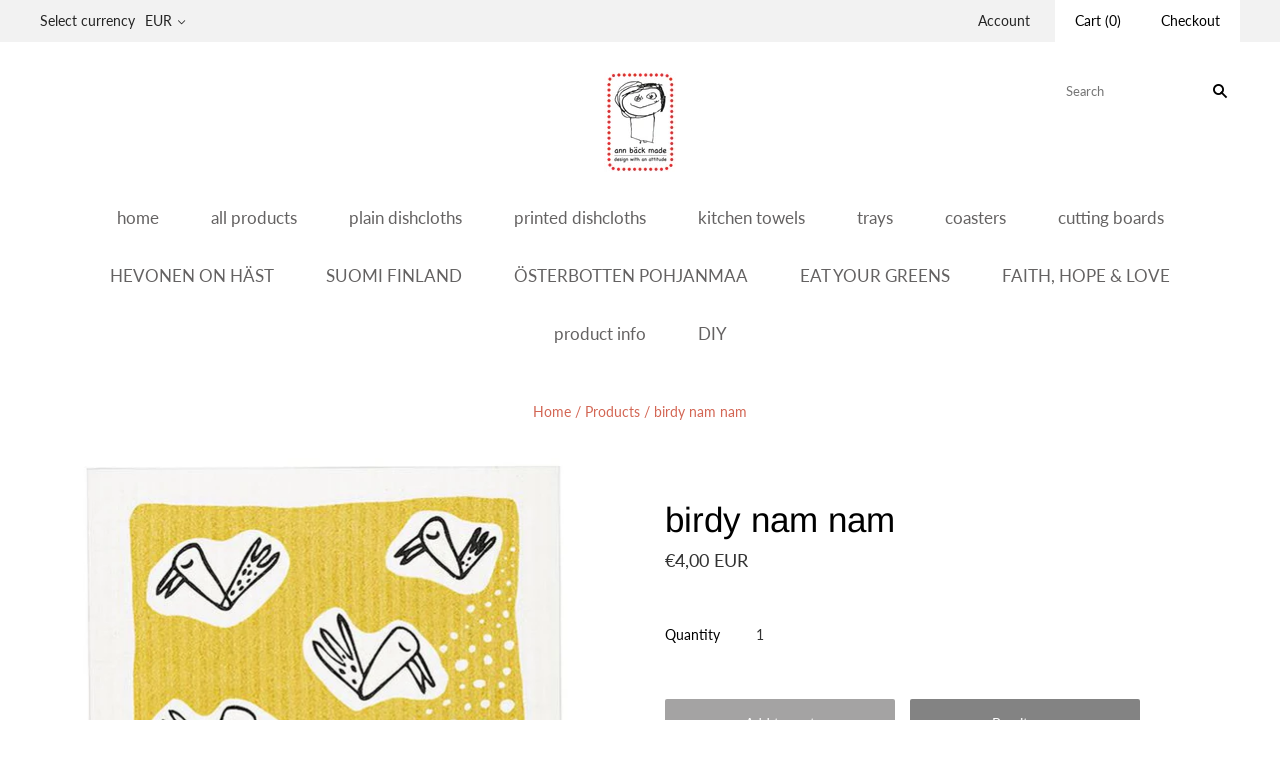

--- FILE ---
content_type: text/html; charset=utf-8
request_url: https://ann.fi/products/birdy-nam-nam-yellow
body_size: 18057
content:
<!doctype html>
<html
  class="
    no-js
    loading
  "
>
<head>

  <meta charset="utf-8">
  <meta http-equiv="X-UA-Compatible" content="IE=edge,chrome=1">

  <title>
    birdy nam nam

    

    

    
      &#8211; ann.fi
    
  </title>

  
    <meta name="description" content="One of Ann’s older patterns, inspired by the crows in the large maple tree in her garden. Black and yellow print. 70% cellulose, 30% cotton.Screen printed with water based ink.Can be washed in 60°. No softner.Decompose." />
  

  
    <link rel="shortcut icon" href="//ann.fi/cdn/shop/files/circle_annfi_favicon_32x32.jpg?v=1613520870" type="image/png" />
  

  
    <link rel="canonical" href="https://ann.fi/products/birdy-nam-nam-yellow" />
  
  <meta name="viewport" content="width=device-width,initial-scale=1" />

  <script>window.performance && window.performance.mark && window.performance.mark('shopify.content_for_header.start');</script><meta name="facebook-domain-verification" content="pgcreoegk489pijaxmiqdjajy3sjuv">
<meta id="shopify-digital-wallet" name="shopify-digital-wallet" content="/9874636878/digital_wallets/dialog">
<meta name="shopify-checkout-api-token" content="aeb9f9a2876a67b85141fa69b02a9712">
<meta id="in-context-paypal-metadata" data-shop-id="9874636878" data-venmo-supported="false" data-environment="production" data-locale="en_US" data-paypal-v4="true" data-currency="EUR">
<link rel="alternate" hreflang="x-default" href="https://ann.fi/products/birdy-nam-nam-yellow">
<link rel="alternate" hreflang="en" href="https://ann.fi/products/birdy-nam-nam-yellow">
<link rel="alternate" hreflang="sv" href="https://ann.fi/sv/products/birdy-nam-nam-yellow">
<link rel="alternate" type="application/json+oembed" href="https://ann.fi/products/birdy-nam-nam-yellow.oembed">
<script async="async" src="/checkouts/internal/preloads.js?locale=en-FI"></script>
<script id="shopify-features" type="application/json">{"accessToken":"aeb9f9a2876a67b85141fa69b02a9712","betas":["rich-media-storefront-analytics"],"domain":"ann.fi","predictiveSearch":true,"shopId":9874636878,"locale":"en"}</script>
<script>var Shopify = Shopify || {};
Shopify.shop = "ann-fi.myshopify.com";
Shopify.locale = "en";
Shopify.currency = {"active":"EUR","rate":"1.0"};
Shopify.country = "FI";
Shopify.theme = {"name":"Grid","id":47658532942,"schema_name":"Grid","schema_version":"4.4.11","theme_store_id":718,"role":"main"};
Shopify.theme.handle = "null";
Shopify.theme.style = {"id":null,"handle":null};
Shopify.cdnHost = "ann.fi/cdn";
Shopify.routes = Shopify.routes || {};
Shopify.routes.root = "/";</script>
<script type="module">!function(o){(o.Shopify=o.Shopify||{}).modules=!0}(window);</script>
<script>!function(o){function n(){var o=[];function n(){o.push(Array.prototype.slice.apply(arguments))}return n.q=o,n}var t=o.Shopify=o.Shopify||{};t.loadFeatures=n(),t.autoloadFeatures=n()}(window);</script>
<script id="shop-js-analytics" type="application/json">{"pageType":"product"}</script>
<script defer="defer" async type="module" src="//ann.fi/cdn/shopifycloud/shop-js/modules/v2/client.init-shop-cart-sync_IZsNAliE.en.esm.js"></script>
<script defer="defer" async type="module" src="//ann.fi/cdn/shopifycloud/shop-js/modules/v2/chunk.common_0OUaOowp.esm.js"></script>
<script type="module">
  await import("//ann.fi/cdn/shopifycloud/shop-js/modules/v2/client.init-shop-cart-sync_IZsNAliE.en.esm.js");
await import("//ann.fi/cdn/shopifycloud/shop-js/modules/v2/chunk.common_0OUaOowp.esm.js");

  window.Shopify.SignInWithShop?.initShopCartSync?.({"fedCMEnabled":true,"windoidEnabled":true});

</script>
<script id="__st">var __st={"a":9874636878,"offset":7200,"reqid":"2b5abd46-bb38-4319-92b9-6042f7d61aa8-1768363239","pageurl":"ann.fi\/products\/birdy-nam-nam-yellow","u":"e45b6ae81b0f","p":"product","rtyp":"product","rid":2444572721230};</script>
<script>window.ShopifyPaypalV4VisibilityTracking = true;</script>
<script id="captcha-bootstrap">!function(){'use strict';const t='contact',e='account',n='new_comment',o=[[t,t],['blogs',n],['comments',n],[t,'customer']],c=[[e,'customer_login'],[e,'guest_login'],[e,'recover_customer_password'],[e,'create_customer']],r=t=>t.map((([t,e])=>`form[action*='/${t}']:not([data-nocaptcha='true']) input[name='form_type'][value='${e}']`)).join(','),a=t=>()=>t?[...document.querySelectorAll(t)].map((t=>t.form)):[];function s(){const t=[...o],e=r(t);return a(e)}const i='password',u='form_key',d=['recaptcha-v3-token','g-recaptcha-response','h-captcha-response',i],f=()=>{try{return window.sessionStorage}catch{return}},m='__shopify_v',_=t=>t.elements[u];function p(t,e,n=!1){try{const o=window.sessionStorage,c=JSON.parse(o.getItem(e)),{data:r}=function(t){const{data:e,action:n}=t;return t[m]||n?{data:e,action:n}:{data:t,action:n}}(c);for(const[e,n]of Object.entries(r))t.elements[e]&&(t.elements[e].value=n);n&&o.removeItem(e)}catch(o){console.error('form repopulation failed',{error:o})}}const l='form_type',E='cptcha';function T(t){t.dataset[E]=!0}const w=window,h=w.document,L='Shopify',v='ce_forms',y='captcha';let A=!1;((t,e)=>{const n=(g='f06e6c50-85a8-45c8-87d0-21a2b65856fe',I='https://cdn.shopify.com/shopifycloud/storefront-forms-hcaptcha/ce_storefront_forms_captcha_hcaptcha.v1.5.2.iife.js',D={infoText:'Protected by hCaptcha',privacyText:'Privacy',termsText:'Terms'},(t,e,n)=>{const o=w[L][v],c=o.bindForm;if(c)return c(t,g,e,D).then(n);var r;o.q.push([[t,g,e,D],n]),r=I,A||(h.body.append(Object.assign(h.createElement('script'),{id:'captcha-provider',async:!0,src:r})),A=!0)});var g,I,D;w[L]=w[L]||{},w[L][v]=w[L][v]||{},w[L][v].q=[],w[L][y]=w[L][y]||{},w[L][y].protect=function(t,e){n(t,void 0,e),T(t)},Object.freeze(w[L][y]),function(t,e,n,w,h,L){const[v,y,A,g]=function(t,e,n){const i=e?o:[],u=t?c:[],d=[...i,...u],f=r(d),m=r(i),_=r(d.filter((([t,e])=>n.includes(e))));return[a(f),a(m),a(_),s()]}(w,h,L),I=t=>{const e=t.target;return e instanceof HTMLFormElement?e:e&&e.form},D=t=>v().includes(t);t.addEventListener('submit',(t=>{const e=I(t);if(!e)return;const n=D(e)&&!e.dataset.hcaptchaBound&&!e.dataset.recaptchaBound,o=_(e),c=g().includes(e)&&(!o||!o.value);(n||c)&&t.preventDefault(),c&&!n&&(function(t){try{if(!f())return;!function(t){const e=f();if(!e)return;const n=_(t);if(!n)return;const o=n.value;o&&e.removeItem(o)}(t);const e=Array.from(Array(32),(()=>Math.random().toString(36)[2])).join('');!function(t,e){_(t)||t.append(Object.assign(document.createElement('input'),{type:'hidden',name:u})),t.elements[u].value=e}(t,e),function(t,e){const n=f();if(!n)return;const o=[...t.querySelectorAll(`input[type='${i}']`)].map((({name:t})=>t)),c=[...d,...o],r={};for(const[a,s]of new FormData(t).entries())c.includes(a)||(r[a]=s);n.setItem(e,JSON.stringify({[m]:1,action:t.action,data:r}))}(t,e)}catch(e){console.error('failed to persist form',e)}}(e),e.submit())}));const S=(t,e)=>{t&&!t.dataset[E]&&(n(t,e.some((e=>e===t))),T(t))};for(const o of['focusin','change'])t.addEventListener(o,(t=>{const e=I(t);D(e)&&S(e,y())}));const B=e.get('form_key'),M=e.get(l),P=B&&M;t.addEventListener('DOMContentLoaded',(()=>{const t=y();if(P)for(const e of t)e.elements[l].value===M&&p(e,B);[...new Set([...A(),...v().filter((t=>'true'===t.dataset.shopifyCaptcha))])].forEach((e=>S(e,t)))}))}(h,new URLSearchParams(w.location.search),n,t,e,['guest_login'])})(!0,!0)}();</script>
<script integrity="sha256-4kQ18oKyAcykRKYeNunJcIwy7WH5gtpwJnB7kiuLZ1E=" data-source-attribution="shopify.loadfeatures" defer="defer" src="//ann.fi/cdn/shopifycloud/storefront/assets/storefront/load_feature-a0a9edcb.js" crossorigin="anonymous"></script>
<script data-source-attribution="shopify.dynamic_checkout.dynamic.init">var Shopify=Shopify||{};Shopify.PaymentButton=Shopify.PaymentButton||{isStorefrontPortableWallets:!0,init:function(){window.Shopify.PaymentButton.init=function(){};var t=document.createElement("script");t.src="https://ann.fi/cdn/shopifycloud/portable-wallets/latest/portable-wallets.en.js",t.type="module",document.head.appendChild(t)}};
</script>
<script data-source-attribution="shopify.dynamic_checkout.buyer_consent">
  function portableWalletsHideBuyerConsent(e){var t=document.getElementById("shopify-buyer-consent"),n=document.getElementById("shopify-subscription-policy-button");t&&n&&(t.classList.add("hidden"),t.setAttribute("aria-hidden","true"),n.removeEventListener("click",e))}function portableWalletsShowBuyerConsent(e){var t=document.getElementById("shopify-buyer-consent"),n=document.getElementById("shopify-subscription-policy-button");t&&n&&(t.classList.remove("hidden"),t.removeAttribute("aria-hidden"),n.addEventListener("click",e))}window.Shopify?.PaymentButton&&(window.Shopify.PaymentButton.hideBuyerConsent=portableWalletsHideBuyerConsent,window.Shopify.PaymentButton.showBuyerConsent=portableWalletsShowBuyerConsent);
</script>
<script>
  function portableWalletsCleanup(e){e&&e.src&&console.error("Failed to load portable wallets script "+e.src);var t=document.querySelectorAll("shopify-accelerated-checkout .shopify-payment-button__skeleton, shopify-accelerated-checkout-cart .wallet-cart-button__skeleton"),e=document.getElementById("shopify-buyer-consent");for(let e=0;e<t.length;e++)t[e].remove();e&&e.remove()}function portableWalletsNotLoadedAsModule(e){e instanceof ErrorEvent&&"string"==typeof e.message&&e.message.includes("import.meta")&&"string"==typeof e.filename&&e.filename.includes("portable-wallets")&&(window.removeEventListener("error",portableWalletsNotLoadedAsModule),window.Shopify.PaymentButton.failedToLoad=e,"loading"===document.readyState?document.addEventListener("DOMContentLoaded",window.Shopify.PaymentButton.init):window.Shopify.PaymentButton.init())}window.addEventListener("error",portableWalletsNotLoadedAsModule);
</script>

<script type="module" src="https://ann.fi/cdn/shopifycloud/portable-wallets/latest/portable-wallets.en.js" onError="portableWalletsCleanup(this)" crossorigin="anonymous"></script>
<script nomodule>
  document.addEventListener("DOMContentLoaded", portableWalletsCleanup);
</script>

<script id='scb4127' type='text/javascript' async='' src='https://ann.fi/cdn/shopifycloud/privacy-banner/storefront-banner.js'></script><link id="shopify-accelerated-checkout-styles" rel="stylesheet" media="screen" href="https://ann.fi/cdn/shopifycloud/portable-wallets/latest/accelerated-checkout-backwards-compat.css" crossorigin="anonymous">
<style id="shopify-accelerated-checkout-cart">
        #shopify-buyer-consent {
  margin-top: 1em;
  display: inline-block;
  width: 100%;
}

#shopify-buyer-consent.hidden {
  display: none;
}

#shopify-subscription-policy-button {
  background: none;
  border: none;
  padding: 0;
  text-decoration: underline;
  font-size: inherit;
  cursor: pointer;
}

#shopify-subscription-policy-button::before {
  box-shadow: none;
}

      </style>

<script>window.performance && window.performance.mark && window.performance.mark('shopify.content_for_header.end');</script>

  
  















<meta property="og:site_name" content="ann.fi">
<meta property="og:url" content="https://ann.fi/products/birdy-nam-nam-yellow">
<meta property="og:title" content="birdy nam nam">
<meta property="og:type" content="website">
<meta property="og:description" content="One of Ann’s older patterns, inspired by the crows in the large maple tree in her garden. Black and yellow print. 70% cellulose, 30% cotton.Screen printed with water based ink.Can be washed in 60°. No softner.Decompose.">




    
    
    

    
    
    <meta
      property="og:image"
      content="https://ann.fi/cdn/shop/products/Birdy_nam_nam_yellow_1200x1200.jpg?v=1553537018"
    />
    <meta
      property="og:image:secure_url"
      content="https://ann.fi/cdn/shop/products/Birdy_nam_nam_yellow_1200x1200.jpg?v=1553537018"
    />
    <meta property="og:image:width" content="1200" />
    <meta property="og:image:height" content="1200" />
    <meta property="og:image:alt" content="birdy nam nam. Yellow and black print on a eco-friendly dishcloth with birds. Tryckt disktrasa i gult och svart med flygande fåglar. Painettu tiskirätti, värit: keltainen  ja musta. Lintukuosi." />
  
















<meta name="twitter:title" content="birdy nam nam">
<meta name="twitter:description" content="One of Ann’s older patterns, inspired by the crows in the large maple tree in her garden. Black and yellow print. 70% cellulose, 30% cotton.Screen printed with water based ink.Can be washed in 60°. No softner.Decompose.">


    
    
    
      
      
      <meta name="twitter:card" content="summary">
    
    
    <meta
      property="twitter:image"
      content="https://ann.fi/cdn/shop/products/Birdy_nam_nam_yellow_1200x1200_crop_center.jpg?v=1553537018"
    />
    <meta property="twitter:image:width" content="1200" />
    <meta property="twitter:image:height" content="1200" />
    <meta property="twitter:image:alt" content="birdy nam nam. Yellow and black print on a eco-friendly dishcloth with birds. Tryckt disktrasa i gult och svart med flygande fåglar. Painettu tiskirätti, värit: keltainen  ja musta. Lintukuosi." />
  



  <!-- Theme CSS -->
  <link href="//ann.fi/cdn/shop/t/2/assets/theme.scss.css?v=38829165543367659731762943123" rel="stylesheet" type="text/css" media="all" />

  

  <!-- Third Party JS Libraries -->
  <script src="//ann.fi/cdn/shop/t/2/assets/modernizr-2.8.2.min.js?v=38612161053245547031553537819" type="text/javascript"></script>

  <!-- Theme object -->
  <script>
  var Theme = {};
  Theme.version = "4.4.11";

  Theme.currency = 'EUR';
  Theme.defaultCurrency = 'EUR';
  Theme.moneyFormat = "€{{amount_with_comma_separator}}";
  Theme.moneyFormatCurrency = "€{{amount_with_comma_separator}} EUR";

  Theme.pleaseSelectText = "Please Select";

  Theme.addToCartSuccess = "**product** has been successfully added to your **cart_link**. Feel free to **continue_link** or **checkout_link**.";

  

  Theme.shippingCalculator = true;
  Theme.shippingButton = "Calculate shipping";
  Theme.shippingDisabled = "Calculating...";

  

  Theme.shippingCalcErrorMessage = "Error: zip / postal code **error_message**";
  Theme.shippingCalcMultiRates = "There are **number_of_rates** shipping rates available for **address**, starting at **rate**.";
  Theme.shippingCalcOneRate = "There is one shipping rate available for **address**.";
  Theme.shippingCalcNoRates = "We do not ship to this destination.";
  Theme.shippingCalcRateValues = "**rate_title** at **rate**";

  
    Theme.enable_currency_converter = true;
    Theme.currency_display_format = 'money_with_currency_format';
    /*
      Override the default Theme.moneyFormat for recalculating
      prices on the product and cart templates.
    */
    Theme.moneyFormat = "€{{amount_with_comma_separator}} EUR";
  
</script>


  <script>
    window.products = {};
  </script>

<link href="https://monorail-edge.shopifysvc.com" rel="dns-prefetch">
<script>(function(){if ("sendBeacon" in navigator && "performance" in window) {try {var session_token_from_headers = performance.getEntriesByType('navigation')[0].serverTiming.find(x => x.name == '_s').description;} catch {var session_token_from_headers = undefined;}var session_cookie_matches = document.cookie.match(/_shopify_s=([^;]*)/);var session_token_from_cookie = session_cookie_matches && session_cookie_matches.length === 2 ? session_cookie_matches[1] : "";var session_token = session_token_from_headers || session_token_from_cookie || "";function handle_abandonment_event(e) {var entries = performance.getEntries().filter(function(entry) {return /monorail-edge.shopifysvc.com/.test(entry.name);});if (!window.abandonment_tracked && entries.length === 0) {window.abandonment_tracked = true;var currentMs = Date.now();var navigation_start = performance.timing.navigationStart;var payload = {shop_id: 9874636878,url: window.location.href,navigation_start,duration: currentMs - navigation_start,session_token,page_type: "product"};window.navigator.sendBeacon("https://monorail-edge.shopifysvc.com/v1/produce", JSON.stringify({schema_id: "online_store_buyer_site_abandonment/1.1",payload: payload,metadata: {event_created_at_ms: currentMs,event_sent_at_ms: currentMs}}));}}window.addEventListener('pagehide', handle_abandonment_event);}}());</script>
<script id="web-pixels-manager-setup">(function e(e,d,r,n,o){if(void 0===o&&(o={}),!Boolean(null===(a=null===(i=window.Shopify)||void 0===i?void 0:i.analytics)||void 0===a?void 0:a.replayQueue)){var i,a;window.Shopify=window.Shopify||{};var t=window.Shopify;t.analytics=t.analytics||{};var s=t.analytics;s.replayQueue=[],s.publish=function(e,d,r){return s.replayQueue.push([e,d,r]),!0};try{self.performance.mark("wpm:start")}catch(e){}var l=function(){var e={modern:/Edge?\/(1{2}[4-9]|1[2-9]\d|[2-9]\d{2}|\d{4,})\.\d+(\.\d+|)|Firefox\/(1{2}[4-9]|1[2-9]\d|[2-9]\d{2}|\d{4,})\.\d+(\.\d+|)|Chrom(ium|e)\/(9{2}|\d{3,})\.\d+(\.\d+|)|(Maci|X1{2}).+ Version\/(15\.\d+|(1[6-9]|[2-9]\d|\d{3,})\.\d+)([,.]\d+|)( \(\w+\)|)( Mobile\/\w+|) Safari\/|Chrome.+OPR\/(9{2}|\d{3,})\.\d+\.\d+|(CPU[ +]OS|iPhone[ +]OS|CPU[ +]iPhone|CPU IPhone OS|CPU iPad OS)[ +]+(15[._]\d+|(1[6-9]|[2-9]\d|\d{3,})[._]\d+)([._]\d+|)|Android:?[ /-](13[3-9]|1[4-9]\d|[2-9]\d{2}|\d{4,})(\.\d+|)(\.\d+|)|Android.+Firefox\/(13[5-9]|1[4-9]\d|[2-9]\d{2}|\d{4,})\.\d+(\.\d+|)|Android.+Chrom(ium|e)\/(13[3-9]|1[4-9]\d|[2-9]\d{2}|\d{4,})\.\d+(\.\d+|)|SamsungBrowser\/([2-9]\d|\d{3,})\.\d+/,legacy:/Edge?\/(1[6-9]|[2-9]\d|\d{3,})\.\d+(\.\d+|)|Firefox\/(5[4-9]|[6-9]\d|\d{3,})\.\d+(\.\d+|)|Chrom(ium|e)\/(5[1-9]|[6-9]\d|\d{3,})\.\d+(\.\d+|)([\d.]+$|.*Safari\/(?![\d.]+ Edge\/[\d.]+$))|(Maci|X1{2}).+ Version\/(10\.\d+|(1[1-9]|[2-9]\d|\d{3,})\.\d+)([,.]\d+|)( \(\w+\)|)( Mobile\/\w+|) Safari\/|Chrome.+OPR\/(3[89]|[4-9]\d|\d{3,})\.\d+\.\d+|(CPU[ +]OS|iPhone[ +]OS|CPU[ +]iPhone|CPU IPhone OS|CPU iPad OS)[ +]+(10[._]\d+|(1[1-9]|[2-9]\d|\d{3,})[._]\d+)([._]\d+|)|Android:?[ /-](13[3-9]|1[4-9]\d|[2-9]\d{2}|\d{4,})(\.\d+|)(\.\d+|)|Mobile Safari.+OPR\/([89]\d|\d{3,})\.\d+\.\d+|Android.+Firefox\/(13[5-9]|1[4-9]\d|[2-9]\d{2}|\d{4,})\.\d+(\.\d+|)|Android.+Chrom(ium|e)\/(13[3-9]|1[4-9]\d|[2-9]\d{2}|\d{4,})\.\d+(\.\d+|)|Android.+(UC? ?Browser|UCWEB|U3)[ /]?(15\.([5-9]|\d{2,})|(1[6-9]|[2-9]\d|\d{3,})\.\d+)\.\d+|SamsungBrowser\/(5\.\d+|([6-9]|\d{2,})\.\d+)|Android.+MQ{2}Browser\/(14(\.(9|\d{2,})|)|(1[5-9]|[2-9]\d|\d{3,})(\.\d+|))(\.\d+|)|K[Aa][Ii]OS\/(3\.\d+|([4-9]|\d{2,})\.\d+)(\.\d+|)/},d=e.modern,r=e.legacy,n=navigator.userAgent;return n.match(d)?"modern":n.match(r)?"legacy":"unknown"}(),u="modern"===l?"modern":"legacy",c=(null!=n?n:{modern:"",legacy:""})[u],f=function(e){return[e.baseUrl,"/wpm","/b",e.hashVersion,"modern"===e.buildTarget?"m":"l",".js"].join("")}({baseUrl:d,hashVersion:r,buildTarget:u}),m=function(e){var d=e.version,r=e.bundleTarget,n=e.surface,o=e.pageUrl,i=e.monorailEndpoint;return{emit:function(e){var a=e.status,t=e.errorMsg,s=(new Date).getTime(),l=JSON.stringify({metadata:{event_sent_at_ms:s},events:[{schema_id:"web_pixels_manager_load/3.1",payload:{version:d,bundle_target:r,page_url:o,status:a,surface:n,error_msg:t},metadata:{event_created_at_ms:s}}]});if(!i)return console&&console.warn&&console.warn("[Web Pixels Manager] No Monorail endpoint provided, skipping logging."),!1;try{return self.navigator.sendBeacon.bind(self.navigator)(i,l)}catch(e){}var u=new XMLHttpRequest;try{return u.open("POST",i,!0),u.setRequestHeader("Content-Type","text/plain"),u.send(l),!0}catch(e){return console&&console.warn&&console.warn("[Web Pixels Manager] Got an unhandled error while logging to Monorail."),!1}}}}({version:r,bundleTarget:l,surface:e.surface,pageUrl:self.location.href,monorailEndpoint:e.monorailEndpoint});try{o.browserTarget=l,function(e){var d=e.src,r=e.async,n=void 0===r||r,o=e.onload,i=e.onerror,a=e.sri,t=e.scriptDataAttributes,s=void 0===t?{}:t,l=document.createElement("script"),u=document.querySelector("head"),c=document.querySelector("body");if(l.async=n,l.src=d,a&&(l.integrity=a,l.crossOrigin="anonymous"),s)for(var f in s)if(Object.prototype.hasOwnProperty.call(s,f))try{l.dataset[f]=s[f]}catch(e){}if(o&&l.addEventListener("load",o),i&&l.addEventListener("error",i),u)u.appendChild(l);else{if(!c)throw new Error("Did not find a head or body element to append the script");c.appendChild(l)}}({src:f,async:!0,onload:function(){if(!function(){var e,d;return Boolean(null===(d=null===(e=window.Shopify)||void 0===e?void 0:e.analytics)||void 0===d?void 0:d.initialized)}()){var d=window.webPixelsManager.init(e)||void 0;if(d){var r=window.Shopify.analytics;r.replayQueue.forEach((function(e){var r=e[0],n=e[1],o=e[2];d.publishCustomEvent(r,n,o)})),r.replayQueue=[],r.publish=d.publishCustomEvent,r.visitor=d.visitor,r.initialized=!0}}},onerror:function(){return m.emit({status:"failed",errorMsg:"".concat(f," has failed to load")})},sri:function(e){var d=/^sha384-[A-Za-z0-9+/=]+$/;return"string"==typeof e&&d.test(e)}(c)?c:"",scriptDataAttributes:o}),m.emit({status:"loading"})}catch(e){m.emit({status:"failed",errorMsg:(null==e?void 0:e.message)||"Unknown error"})}}})({shopId: 9874636878,storefrontBaseUrl: "https://ann.fi",extensionsBaseUrl: "https://extensions.shopifycdn.com/cdn/shopifycloud/web-pixels-manager",monorailEndpoint: "https://monorail-edge.shopifysvc.com/unstable/produce_batch",surface: "storefront-renderer",enabledBetaFlags: ["2dca8a86","a0d5f9d2"],webPixelsConfigList: [{"id":"247136580","configuration":"{\"pixel_id\":\"1779003952893081\",\"pixel_type\":\"facebook_pixel\"}","eventPayloadVersion":"v1","runtimeContext":"OPEN","scriptVersion":"ca16bc87fe92b6042fbaa3acc2fbdaa6","type":"APP","apiClientId":2329312,"privacyPurposes":["ANALYTICS","MARKETING","SALE_OF_DATA"],"dataSharingAdjustments":{"protectedCustomerApprovalScopes":["read_customer_address","read_customer_email","read_customer_name","read_customer_personal_data","read_customer_phone"]}},{"id":"156205380","eventPayloadVersion":"v1","runtimeContext":"LAX","scriptVersion":"1","type":"CUSTOM","privacyPurposes":["MARKETING"],"name":"Meta pixel (migrated)"},{"id":"shopify-app-pixel","configuration":"{}","eventPayloadVersion":"v1","runtimeContext":"STRICT","scriptVersion":"0450","apiClientId":"shopify-pixel","type":"APP","privacyPurposes":["ANALYTICS","MARKETING"]},{"id":"shopify-custom-pixel","eventPayloadVersion":"v1","runtimeContext":"LAX","scriptVersion":"0450","apiClientId":"shopify-pixel","type":"CUSTOM","privacyPurposes":["ANALYTICS","MARKETING"]}],isMerchantRequest: false,initData: {"shop":{"name":"ann.fi","paymentSettings":{"currencyCode":"EUR"},"myshopifyDomain":"ann-fi.myshopify.com","countryCode":"FI","storefrontUrl":"https:\/\/ann.fi"},"customer":null,"cart":null,"checkout":null,"productVariants":[{"price":{"amount":4.0,"currencyCode":"EUR"},"product":{"title":"birdy nam nam","vendor":"ann.fi","id":"2444572721230","untranslatedTitle":"birdy nam nam","url":"\/products\/birdy-nam-nam-yellow","type":"printed dishcloth"},"id":"21762532638798","image":{"src":"\/\/ann.fi\/cdn\/shop\/products\/Birdy_nam_nam_yellow.jpg?v=1553537018"},"sku":"","title":"Default Title","untranslatedTitle":"Default Title"}],"purchasingCompany":null},},"https://ann.fi/cdn","7cecd0b6w90c54c6cpe92089d5m57a67346",{"modern":"","legacy":""},{"shopId":"9874636878","storefrontBaseUrl":"https:\/\/ann.fi","extensionBaseUrl":"https:\/\/extensions.shopifycdn.com\/cdn\/shopifycloud\/web-pixels-manager","surface":"storefront-renderer","enabledBetaFlags":"[\"2dca8a86\", \"a0d5f9d2\"]","isMerchantRequest":"false","hashVersion":"7cecd0b6w90c54c6cpe92089d5m57a67346","publish":"custom","events":"[[\"page_viewed\",{}],[\"product_viewed\",{\"productVariant\":{\"price\":{\"amount\":4.0,\"currencyCode\":\"EUR\"},\"product\":{\"title\":\"birdy nam nam\",\"vendor\":\"ann.fi\",\"id\":\"2444572721230\",\"untranslatedTitle\":\"birdy nam nam\",\"url\":\"\/products\/birdy-nam-nam-yellow\",\"type\":\"printed dishcloth\"},\"id\":\"21762532638798\",\"image\":{\"src\":\"\/\/ann.fi\/cdn\/shop\/products\/Birdy_nam_nam_yellow.jpg?v=1553537018\"},\"sku\":\"\",\"title\":\"Default Title\",\"untranslatedTitle\":\"Default Title\"}}]]"});</script><script>
  window.ShopifyAnalytics = window.ShopifyAnalytics || {};
  window.ShopifyAnalytics.meta = window.ShopifyAnalytics.meta || {};
  window.ShopifyAnalytics.meta.currency = 'EUR';
  var meta = {"product":{"id":2444572721230,"gid":"gid:\/\/shopify\/Product\/2444572721230","vendor":"ann.fi","type":"printed dishcloth","handle":"birdy-nam-nam-yellow","variants":[{"id":21762532638798,"price":400,"name":"birdy nam nam","public_title":null,"sku":""}],"remote":false},"page":{"pageType":"product","resourceType":"product","resourceId":2444572721230,"requestId":"2b5abd46-bb38-4319-92b9-6042f7d61aa8-1768363239"}};
  for (var attr in meta) {
    window.ShopifyAnalytics.meta[attr] = meta[attr];
  }
</script>
<script class="analytics">
  (function () {
    var customDocumentWrite = function(content) {
      var jquery = null;

      if (window.jQuery) {
        jquery = window.jQuery;
      } else if (window.Checkout && window.Checkout.$) {
        jquery = window.Checkout.$;
      }

      if (jquery) {
        jquery('body').append(content);
      }
    };

    var hasLoggedConversion = function(token) {
      if (token) {
        return document.cookie.indexOf('loggedConversion=' + token) !== -1;
      }
      return false;
    }

    var setCookieIfConversion = function(token) {
      if (token) {
        var twoMonthsFromNow = new Date(Date.now());
        twoMonthsFromNow.setMonth(twoMonthsFromNow.getMonth() + 2);

        document.cookie = 'loggedConversion=' + token + '; expires=' + twoMonthsFromNow;
      }
    }

    var trekkie = window.ShopifyAnalytics.lib = window.trekkie = window.trekkie || [];
    if (trekkie.integrations) {
      return;
    }
    trekkie.methods = [
      'identify',
      'page',
      'ready',
      'track',
      'trackForm',
      'trackLink'
    ];
    trekkie.factory = function(method) {
      return function() {
        var args = Array.prototype.slice.call(arguments);
        args.unshift(method);
        trekkie.push(args);
        return trekkie;
      };
    };
    for (var i = 0; i < trekkie.methods.length; i++) {
      var key = trekkie.methods[i];
      trekkie[key] = trekkie.factory(key);
    }
    trekkie.load = function(config) {
      trekkie.config = config || {};
      trekkie.config.initialDocumentCookie = document.cookie;
      var first = document.getElementsByTagName('script')[0];
      var script = document.createElement('script');
      script.type = 'text/javascript';
      script.onerror = function(e) {
        var scriptFallback = document.createElement('script');
        scriptFallback.type = 'text/javascript';
        scriptFallback.onerror = function(error) {
                var Monorail = {
      produce: function produce(monorailDomain, schemaId, payload) {
        var currentMs = new Date().getTime();
        var event = {
          schema_id: schemaId,
          payload: payload,
          metadata: {
            event_created_at_ms: currentMs,
            event_sent_at_ms: currentMs
          }
        };
        return Monorail.sendRequest("https://" + monorailDomain + "/v1/produce", JSON.stringify(event));
      },
      sendRequest: function sendRequest(endpointUrl, payload) {
        // Try the sendBeacon API
        if (window && window.navigator && typeof window.navigator.sendBeacon === 'function' && typeof window.Blob === 'function' && !Monorail.isIos12()) {
          var blobData = new window.Blob([payload], {
            type: 'text/plain'
          });

          if (window.navigator.sendBeacon(endpointUrl, blobData)) {
            return true;
          } // sendBeacon was not successful

        } // XHR beacon

        var xhr = new XMLHttpRequest();

        try {
          xhr.open('POST', endpointUrl);
          xhr.setRequestHeader('Content-Type', 'text/plain');
          xhr.send(payload);
        } catch (e) {
          console.log(e);
        }

        return false;
      },
      isIos12: function isIos12() {
        return window.navigator.userAgent.lastIndexOf('iPhone; CPU iPhone OS 12_') !== -1 || window.navigator.userAgent.lastIndexOf('iPad; CPU OS 12_') !== -1;
      }
    };
    Monorail.produce('monorail-edge.shopifysvc.com',
      'trekkie_storefront_load_errors/1.1',
      {shop_id: 9874636878,
      theme_id: 47658532942,
      app_name: "storefront",
      context_url: window.location.href,
      source_url: "//ann.fi/cdn/s/trekkie.storefront.55c6279c31a6628627b2ba1c5ff367020da294e2.min.js"});

        };
        scriptFallback.async = true;
        scriptFallback.src = '//ann.fi/cdn/s/trekkie.storefront.55c6279c31a6628627b2ba1c5ff367020da294e2.min.js';
        first.parentNode.insertBefore(scriptFallback, first);
      };
      script.async = true;
      script.src = '//ann.fi/cdn/s/trekkie.storefront.55c6279c31a6628627b2ba1c5ff367020da294e2.min.js';
      first.parentNode.insertBefore(script, first);
    };
    trekkie.load(
      {"Trekkie":{"appName":"storefront","development":false,"defaultAttributes":{"shopId":9874636878,"isMerchantRequest":null,"themeId":47658532942,"themeCityHash":"633356866220980920","contentLanguage":"en","currency":"EUR","eventMetadataId":"0bd274aa-ceaf-424e-a1e2-58bacaf42bf1"},"isServerSideCookieWritingEnabled":true,"monorailRegion":"shop_domain","enabledBetaFlags":["65f19447"]},"Session Attribution":{},"S2S":{"facebookCapiEnabled":true,"source":"trekkie-storefront-renderer","apiClientId":580111}}
    );

    var loaded = false;
    trekkie.ready(function() {
      if (loaded) return;
      loaded = true;

      window.ShopifyAnalytics.lib = window.trekkie;

      var originalDocumentWrite = document.write;
      document.write = customDocumentWrite;
      try { window.ShopifyAnalytics.merchantGoogleAnalytics.call(this); } catch(error) {};
      document.write = originalDocumentWrite;

      window.ShopifyAnalytics.lib.page(null,{"pageType":"product","resourceType":"product","resourceId":2444572721230,"requestId":"2b5abd46-bb38-4319-92b9-6042f7d61aa8-1768363239","shopifyEmitted":true});

      var match = window.location.pathname.match(/checkouts\/(.+)\/(thank_you|post_purchase)/)
      var token = match? match[1]: undefined;
      if (!hasLoggedConversion(token)) {
        setCookieIfConversion(token);
        window.ShopifyAnalytics.lib.track("Viewed Product",{"currency":"EUR","variantId":21762532638798,"productId":2444572721230,"productGid":"gid:\/\/shopify\/Product\/2444572721230","name":"birdy nam nam","price":"4.00","sku":"","brand":"ann.fi","variant":null,"category":"printed dishcloth","nonInteraction":true,"remote":false},undefined,undefined,{"shopifyEmitted":true});
      window.ShopifyAnalytics.lib.track("monorail:\/\/trekkie_storefront_viewed_product\/1.1",{"currency":"EUR","variantId":21762532638798,"productId":2444572721230,"productGid":"gid:\/\/shopify\/Product\/2444572721230","name":"birdy nam nam","price":"4.00","sku":"","brand":"ann.fi","variant":null,"category":"printed dishcloth","nonInteraction":true,"remote":false,"referer":"https:\/\/ann.fi\/products\/birdy-nam-nam-yellow"});
      }
    });


        var eventsListenerScript = document.createElement('script');
        eventsListenerScript.async = true;
        eventsListenerScript.src = "//ann.fi/cdn/shopifycloud/storefront/assets/shop_events_listener-3da45d37.js";
        document.getElementsByTagName('head')[0].appendChild(eventsListenerScript);

})();</script>
<script
  defer
  src="https://ann.fi/cdn/shopifycloud/perf-kit/shopify-perf-kit-3.0.3.min.js"
  data-application="storefront-renderer"
  data-shop-id="9874636878"
  data-render-region="gcp-us-east1"
  data-page-type="product"
  data-theme-instance-id="47658532942"
  data-theme-name="Grid"
  data-theme-version="4.4.11"
  data-monorail-region="shop_domain"
  data-resource-timing-sampling-rate="10"
  data-shs="true"
  data-shs-beacon="true"
  data-shs-export-with-fetch="true"
  data-shs-logs-sample-rate="1"
  data-shs-beacon-endpoint="https://ann.fi/api/collect"
></script>
</head>

<body
  class="
    template-product
    
  "
>

            
              


  
  <script type="text/javascript">if(typeof isGwHelperLoaded==='undefined'){(function(){var HE_DOMAIN=localStorage.getItem('ssw_debug_domain');if(!HE_DOMAIN){HE_DOMAIN='https://app.growave.io'}var GW_IS_DEV=localStorage.getItem('ssw_debug');if(!GW_IS_DEV){GW_IS_DEV=0}if(!window.Ssw){Ssw={}}function isReadyStatus(){return typeof ssw==="function"&&window.gwPolyfillsLoaded}function sswRun(application){if(isReadyStatus()){setTimeout(function(){application(ssw)},0)}else{var _loadSswLib=setInterval(function(){if(isReadyStatus()){clearInterval(_loadSswLib);application(ssw)}},30)}}var sswApp={default:0,cart_item_count:0,accounts_enabled:1,pageUrls:{wishlist:'/pages/wishlist',profile:'/pages/profile',profileEdit:'/pages/profile-edit',reward:'/pages/reward',referral:'/pages/referral',reviews:'/pages/reviews',reviewShare:'/pages/share-review',instagram:'/pages/shop-instagram',editNotification:'/pages/edit-notifications'},modules:{comment:null,community:null,fave:null,instagram:null,questions:null,review:null,sharing:null,reward:null}};var sswLangs={data:{},add:function(key,value){this.data[key]=value},t:function(key,params){var value=key;if(typeof this.data[key]!=='undefined'){value=this.data[key]}value=(value&&value.indexOf("translation missing:")<0)?value:key;if(params){value=value.replace(/\{\{\s?(\w+)\s?\}\}/g,function(match,variable){return(typeof params[variable]!='undefined')?params[variable]:match})}return value},p:function(key_singular,key_plural,count,params){if(count==1){return this.t(key_singular,params)}else{return this.t(key_plural,params)}}};sswApp.product={"id":2444572721230,"title":"birdy nam nam","handle":"birdy-nam-nam-yellow","description":"\u003cp\u003e\u003cmeta charset=\"UTF-8\"\u003e\u003cspan\u003eOne of Ann’s older patterns, inspired by the crows in the large maple tree in her garden. Black and yellow print.\u003c\/span\u003e\u003c\/p\u003e\n\u003cp\u003e\u003cbr\u003e70% cellulose, 30% cotton.\u003cbr\u003eScreen printed with water based ink.\u003cbr\u003eCan be washed in 60°. \u003cbr\u003eNo softner.\u003cbr\u003eDecompose.\u003cbr\u003e\u003cbr\u003e\u003cbr\u003e\u003c\/p\u003e","published_at":"2019-03-25T20:03:37+02:00","created_at":"2019-03-25T20:03:38+02:00","vendor":"ann.fi","type":"printed dishcloth","tags":["dishcloth","eco-friendly","printed dishcloth"],"price":400,"price_min":400,"price_max":400,"available":true,"price_varies":false,"compare_at_price":null,"compare_at_price_min":0,"compare_at_price_max":0,"compare_at_price_varies":false,"variants":[{"id":21762532638798,"title":"Default Title","option1":"Default Title","option2":null,"option3":null,"sku":"","requires_shipping":true,"taxable":true,"featured_image":null,"available":true,"name":"birdy nam nam","public_title":null,"options":["Default Title"],"price":400,"weight":12,"compare_at_price":null,"inventory_management":"shopify","barcode":"","requires_selling_plan":false,"selling_plan_allocations":[]}],"images":["\/\/ann.fi\/cdn\/shop\/products\/Birdy_nam_nam_yellow.jpg?v=1553537018","\/\/ann.fi\/cdn\/shop\/files\/birdy_nam_nam_dishcloth_disktrasa_tiskiratti.jpg?v=1768120147"],"featured_image":"\/\/ann.fi\/cdn\/shop\/products\/Birdy_nam_nam_yellow.jpg?v=1553537018","options":["Title"],"media":[{"alt":"birdy nam nam. Yellow and black print on a eco-friendly dishcloth with birds. Tryckt disktrasa i gult och svart med flygande fåglar. Painettu tiskirätti, värit: keltainen  ja musta. Lintukuosi.","id":1016703549518,"position":1,"preview_image":{"aspect_ratio":1.0,"height":591,"width":591,"src":"\/\/ann.fi\/cdn\/shop\/products\/Birdy_nam_nam_yellow.jpg?v=1553537018"},"aspect_ratio":1.0,"height":591,"media_type":"image","src":"\/\/ann.fi\/cdn\/shop\/products\/Birdy_nam_nam_yellow.jpg?v=1553537018","width":591},{"alt":null,"id":69079471587652,"position":2,"preview_image":{"aspect_ratio":0.838,"height":968,"width":811,"src":"\/\/ann.fi\/cdn\/shop\/files\/birdy_nam_nam_dishcloth_disktrasa_tiskiratti.jpg?v=1768120147"},"aspect_ratio":0.838,"height":968,"media_type":"image","src":"\/\/ann.fi\/cdn\/shop\/files\/birdy_nam_nam_dishcloth_disktrasa_tiskiratti.jpg?v=1768120147","width":811}],"requires_selling_plan":false,"selling_plan_groups":[],"content":"\u003cp\u003e\u003cmeta charset=\"UTF-8\"\u003e\u003cspan\u003eOne of Ann’s older patterns, inspired by the crows in the large maple tree in her garden. Black and yellow print.\u003c\/span\u003e\u003c\/p\u003e\n\u003cp\u003e\u003cbr\u003e70% cellulose, 30% cotton.\u003cbr\u003eScreen printed with water based ink.\u003cbr\u003eCan be washed in 60°. \u003cbr\u003eNo softner.\u003cbr\u003eDecompose.\u003cbr\u003e\u003cbr\u003e\u003cbr\u003e\u003c\/p\u003e"};sswApp.metafield_settings={"cart_count_id":"#cart-count","cart_total_id":"#cart-total"};var sswPublishedLocales={};sswPublishedLocales["en"]={endonym_name:"English",iso_code:"en",name:"English",root_url:"/",primary:true};sswPublishedLocales["sv"]={endonym_name:"svenska",iso_code:"sv",name:"Swedish",root_url:"/sv",primary:false};window.sswRun=sswRun;window.sswApp=sswApp;window.sswPublishedLocales=sswPublishedLocales||{};window.sswLangs=sswLangs;window.HE_DOMAIN=HE_DOMAIN;window.GW_IS_DEV=GW_IS_DEV;window.currency_format="€{{amount_with_comma_separator}}";window.shop_name="ann.fi";window.colorSettings="";window.sswProxyUrl="\/apps\/ssw-instagram";window.GW_ASSETS_BASE_URL=window.GW_IS_DEV?HE_DOMAIN+'/public/assets/build/':"https://static.socialshopwave.com/ssw-assets/";window.GW_ASSETS_MANIFEST={};window.GW_ASSETS_MANIFEST={"core.critical.css":"core-215011c021.critical.css","core.critical.js":"core-3b8e1a0d70.critical.js","core.library.js":"core-4485bb0ccb.library.js","core.product_link.js":"core-ce91c52f39.product_link.js","instagram.gallery.css":"instagram-057c4f1aac.gallery.css","instagram.gallery.js":"instagram-5e0f12bfc5.gallery.js","instagram.modal.css":"instagram-dec1f97a32.modal.css","instagram.modal.js":"instagram-85f790989d.modal.js","instagram.slider.lib.js":"instagram-f4b686196a.slider.lib.js","lib.datepicker.css":"lib-6fc1108037.datepicker.css","lib.datepicker.js":"lib-9c5a702486.datepicker.js","lib.dropdown.css":"lib-52591346ba.dropdown.css","lib.dropdown.js":"lib-21b24ea07f.dropdown.js","lib.gw-carousel.js":"lib-dc8ddeb429.gw-carousel.js","lib.gw-masonry.js":"lib-db3dfd2364.gw-masonry.js","lib.modal.css":"lib-f911819b22.modal.css","lib.modal.js":"lib-e0b3f94217.modal.js","lib.photoswipe.js":"lib-5b38071dcb.photoswipe.js","lib.popover.js":"lib-858d4bc667.popover.js","lib.validate.js":"lib-4c4115500f.validate.js","login.critical.css":"login-f71507df27.critical.css","login.critical.js":"login-233703a86e.critical.js","login.main.css":"login-f1dffdce92.main.css","login.main.js":"login-28c132fba1.main.js","question.critical.js":"question-3fd9ae5a96.critical.js","question.main.css":"question-6f971ec8e7.main.css","review.critical.css":"review-5f10acf3ec.critical.css","review.critical.js":"review-d41d8cd98f.critical.js","review.main.css":"review-a6cc845f19.main.css","review.main.js":"review-2c755e07a6.main.js","review.popup.critical.js":"review-f93131e525.popup.critical.js","review.popup.main.js":"review-b5977250af.popup.main.js","review.widget.critical.js":"review-9627295967.widget.critical.js","review.widget.main.js":"review-125616d87d.widget.main.js","reward.critical.js":"reward-bb6079ffe3.critical.js","reward.main.css":"reward-fa028be264.main.css","reward.main.js":"reward-50e34a45bb.main.js","reward.notification.css":"reward-ee53c45bad.notification.css","reward.notification.js":"reward-89905432b0.notification.js","reward.tab.caption.css":"reward-04ff42d153.tab.caption.css","ssw-fontello.woff":"ssw-fontello-b60fd7c8c9.woff","wishlist.common.js":"wishlist-ccbdef9011.common.js","wishlist.critical.css":"wishlist-17c222696e.critical.css","wishlist.critical.js":"wishlist-01e97e5ff7.critical.js","wishlist.main.css":"wishlist-7c041f0cd1.main.css","wishlist.main.js":"wishlist-125e53b227.main.js"};window.GW_CUSTOM_CSS_URL='//ann.fi/cdn/shop/t/2/assets/socialshopwave-custom.css?v=111603181540343972631594721124'})();(function(){var loadScriptsCalled=false;var loadDelay=typeof sswLoadScriptsDelay!=='undefined'?sswLoadScriptsDelay:2000;const LOAD_SCRIPTS_EVENTS=["scroll","mousemove","touchstart","load"];function loadScript(url){if(window.GW_IS_DEV){url+='?shop=https://ann.fi&t='+new Date().getTime();if(localStorage.getItem('ssw_custom_project')){url+='&ssw_custom_project='+localStorage.getItem('ssw_custom_project')}}var script=document.createElement('script');script.src=url;script.defer=true;document.body.appendChild(script)}function loadScripts(){if(!loadScriptsCalled){loadScriptsCalled=true;var isBot=/bot|googlebot|Mediapartners-Google|crawler|spider|robot|crawling|PhantomJS/i.test(navigator.userAgent);if(!isBot){var criticalJsName=window.GW_IS_DEV?'core.critical.js':window.GW_ASSETS_MANIFEST['core.critical.js'];var criticalJsUrl=window.GW_ASSETS_BASE_URL+criticalJsName;loadScript(criticalJsUrl);}}}function onUserInteractive(event){var timeout=event.type=="load"?loadDelay:0;setTimeout(function(){loadScripts();unbindWindowEvents()},timeout)}function bindWindowEvents(){LOAD_SCRIPTS_EVENTS.forEach((eventName)=>{window.addEventListener(eventName,onUserInteractive,false)})}function unbindWindowEvents(){LOAD_SCRIPTS_EVENTS.forEach((eventName)=>{window.removeEventListener(eventName,onUserInteractive,false)})}bindWindowEvents()})();window.isGwHelperLoaded=true}sswLangs.data={"shop_it":"SHOP IT","add_to_cart":"Add To Cart","adding_to_cart":"Adding...","sold_out":"Sold Out","checkout":"Checkout","buy":"Buy","back":"Back","description":"Description","load_more":"Load More","click_for_sound_on":"Click for sound on","click_for_sound_off":"Click for sound off","view_on_instagram":"View on Instagram","view_on_tiktok":"View on tiktok","instagram_gallery":"Instagram Gallery"}</script> 
  
    <style>
  @font-face {
    font-family: "Ssw Fontello";
    src: url("//ann.fi/cdn/shop/t/2/assets/ssw-fontello.woff?v=8128985819771460921618385289") format("woff");
    font-weight: 400;
    font-style: normal;
    font-display: fallback;
  }
  :root {
    
    
    
    
    
    
    
    
    
    
    
    
    
    
    
    
    
    
    
    
    
    
    
    
    
    
    
    
    
    
    
    
    
    
    
    
    
    
    
    
    
    
    
    
    
    
    
    
    
    
    
    
    
    
    
    
    
    
    
    
    
    
    
    
    
    
    
  }
</style>

   <style id="ssw-temp-styles">#ssw-cart-modal,#ssw-suggest-login,.ssw-modal,.ssw-hide,.ssw-dropdown-menu,#ssw-topauth ul.ssw-dropdown-menu,.ssw-widget-login ul.ssw-dropdown-menu,.nav ul.menu .ssw-auth-dropdown ul.ssw-dropdown-menu,.ssw-auth-dropdown ul.ssw-dropdown-menu{display:none;}</style><style id="ssw-design-preview"></style>  <input id="ssw_cid" type="hidden" value="0"/> 
  
  
  
  
  
  

            
  










<script
  type="application/json"
  data-product-success-labels
>
  {
    "cartLink": "cart",
    "continueLink": "continue shopping",
    "checkoutLink": "check out",
    "cartHeaderText": "Cart",
    "cartQuantityText": "Qty",
    "cartPlaceholderImg": "\/\/ann.fi\/cdn\/shop\/t\/2\/assets\/no-image.svg?v=118457862165745330321553537819"
  }
</script>



<section
  class="quickshop"
  data-quickshop
  data-quickshop-settings-sha256="b9842ae0e2c8b652e717bc0c9a81f70ecbcf2e6f36caf4f905598f3ae213a458"
>
  <div class="quickshop-content" data-quickshop-content>
    <button class="quickshop-close" data-quickshop-close>
      <img src="//ann.fi/cdn/shop/t/2/assets/close-icon.svg?v=10995484173163861811553537818">
    </button>

    <div class="quickshop-product" data-quickshop-product-inject></div>
  </div>

  <span class="spinner quickshop-spinner">
    <span></span>
    <span></span>
    <span></span>
  </span>
</section>


  <div id="shopify-section-pxs-announcement-bar" class="shopify-section"><script
  type="application/json"
  data-section-type="pxs-announcement-bar"
  data-section-id="pxs-announcement-bar"
></script>












  </div>

  <div id="shopify-section-header" class="shopify-section"><script
  type="application/json"
  data-section-type="static-header"
  data-section-id="header"
  data-section-data
>
  {
    "stickyHeader": false,
    "compactCenter": "default"
  }
</script>
<section
  class="header header-layout-default   header-content-width   "
  
  
  data-section-id="header"
  data-section-type="header">
  <header
    class="main-header"
    role="banner"
    data-header-main
  >
    <div class="header-tools-wrapper">
      <div class="header-tools">

        <div class="aligned-left">
          <div id="coin-container"></div>
          <div data-header-currency-converter>
            
              <script
  type="application/json"
  data-currency-data
>
  {
    "enable": true,
    "shopCurrency": "EUR",
    "defaultCurrency": "EUR",
    "displayFormat": "money_with_currency_format",
    "moneyFormat": "€{{amount_with_comma_separator}} EUR",
    "moneyFormatNoCurrency": "€{{amount_with_comma_separator}}",
    "moneyFormatCurrency": "€{{amount_with_comma_separator}} EUR"
  }
</script>

<div class="currency-wrapper">
  <span class="select-currency">
    Select currency
  </span>
  <span class="select-wrapper currency-switcher">
    <span class="selected-currency">EUR</span>
    <select id="currencies" name="currencies" data-currency-converter>
      
      
      <option value="EUR" selected="selected">EUR</option><option value="CAD">CAD</option>
        
<option value="USD">USD</option>
        
<option value="GBP">GBP</option>
        
<option value="AUD">AUD</option>
        
<option value="JPY">JPY</option>
        

<option value="SEK">SEK</option>
        
</select>
  </span>
</div>

            
          </div>
        </div>

        <div class="aligned-right">
          
            <div class="customer-links">
              
                <a href="/account/login" id="customer_login_link">Account</a>
              
            </div>
          

          <div class="mini-cart-wrapper">
            <a class="cart-count" href="/cart" data-cart-count>
              <span class="cart-count-text">Cart</span>
              (<span class="cart-count-number">0</span>)
            </a>

            <div class="mini-cart empty">
  <div class="arrow"></div>

  <div class="mini-cart-item-wrapper">
    
  </div>

  <div class="mini-cart-footer">
    <a class="button secondary" href="/cart">View cart</a>
    <a class="button mini-cart-checkout-button" href="/checkout">
      
      <span>Check out</span>
    </a>
  </div>

</div>

          </div>
          <a class="checkout-link" href="/checkout">Checkout</a>
        </div>

      </div>
    </div>

    <div class="header-main-content" data-header-content>
      
        <div class="header-content-left">
          <button
            class="navigation-toggle navigation-toggle-open"
            aria-label="Menu"
            data-header-nav-toggle
          >
            <span class="navigation-toggle-icon"><svg
    aria-hidden="true"
    focusable="false"
    role="presentation"
    xmlns="http://www.w3.org/2000/svg"
    width="18"
    height="12"
    viewBox="0 0 18 12"
  >
    <path fill="currentColor" fill-rule="evenodd" d="M0 0h18v2H0zM0 5h18v2H0zM0 10h18v2H0z"/>
  </svg>
</span>
          </button>
        </div>
      

      <div class="header-branding header-branding-desktop" data-header-branding>
        <a class="logo-link" href="/">

  

  <img
    
      src="//ann.fi/cdn/shop/files/logga_ny2_liten_73x100.jpg?v=1613520870"
    
    alt=""

    
      data-rimg
      srcset="//ann.fi/cdn/shop/files/logga_ny2_liten_73x100.jpg?v=1613520870 1x, //ann.fi/cdn/shop/files/logga_ny2_liten_146x200.jpg?v=1613520870 2x, //ann.fi/cdn/shop/files/logga_ny2_liten_219x300.jpg?v=1613520870 3x, //ann.fi/cdn/shop/files/logga_ny2_liten_292x400.jpg?v=1613520870 4x"
    

    class="logo-image"
    
    
  >




</a>
        <span
          class="navigation-toggle navigation-toggle-close"
          data-header-nav-toggle
        ><svg
    aria-hidden="true"
    focusable="false"
    role="presentation"
    width="36"
    height="36"
    viewBox="0 0 36 36"
    xmlns="http://www.w3.org/2000/svg"
  >
    <path fill="currentColor" fill-rule="evenodd" d="M20.117 18L35.998 2.117 33.882 0 18 15.882 2.118 0 .002 2.117 15.882 18 0 33.883 2.12 36 18 20.117 33.882 36 36 33.883z" />
  </svg>
</span>
      </div>

      
        <div class="navigation-wrapper" data-navigation-wrapper>
          <nav class="navigation navigation-has-mega-nav" data-navigation-content>
            <ul class="navigation-menu">
              
                













                <li
                  class=""
                  
                >
                  <a
                    id="navigation-home"
                    class="navigation-menu-link"
                    href="/"
                    data-linklist-trigger="home"
                    
                  >
                    home
                    
                  </a>

                  
                </li>
              
                













                <li
                  class=""
                  
                >
                  <a
                    id="navigation-all-products"
                    class="navigation-menu-link"
                    href="/collections/all"
                    data-linklist-trigger="all-products"
                    
                  >
                    all products
                    
                  </a>

                  
                </li>
              
                













                <li
                  class=""
                  
                >
                  <a
                    id="navigation-plain-dishcloths"
                    class="navigation-menu-link"
                    href="/collections/plain-dishcloths"
                    data-linklist-trigger="plain-dishcloths"
                    
                  >
                    plain dishcloths
                    
                  </a>

                  
                </li>
              
                













                <li
                  class=""
                  
                >
                  <a
                    id="navigation-printed-dishcloths"
                    class="navigation-menu-link"
                    href="/collections/printed-dishcloths"
                    data-linklist-trigger="printed-dishcloths"
                    
                  >
                    printed dishcloths
                    
                  </a>

                  
                </li>
              
                













                <li
                  class=""
                  
                >
                  <a
                    id="navigation-kitchen-towels"
                    class="navigation-menu-link"
                    href="/collections/kitchen-towels"
                    data-linklist-trigger="kitchen-towels"
                    
                  >
                    kitchen towels
                    
                  </a>

                  
                </li>
              
                













                <li
                  class=""
                  
                >
                  <a
                    id="navigation-trays"
                    class="navigation-menu-link"
                    href="/collections/trays"
                    data-linklist-trigger="trays"
                    
                  >
                    trays
                    
                  </a>

                  
                </li>
              
                













                <li
                  class=""
                  
                >
                  <a
                    id="navigation-coasters"
                    class="navigation-menu-link"
                    href="/collections/coasters"
                    data-linklist-trigger="coasters"
                    
                  >
                    coasters
                    
                  </a>

                  
                </li>
              
                













                <li
                  class=""
                  
                >
                  <a
                    id="navigation-cutting-boards"
                    class="navigation-menu-link"
                    href="/collections/cutting-boards"
                    data-linklist-trigger="cutting-boards"
                    
                  >
                    cutting boards
                    
                  </a>

                  
                </li>
              
                













                <li
                  class=""
                  
                >
                  <a
                    id="navigation-hevonen-on-hast"
                    class="navigation-menu-link"
                    href="/collections/hevonen-on-hast"
                    data-linklist-trigger="hevonen-on-hast"
                    
                  >
                    HEVONEN ON HÄST
                    
                  </a>

                  
                </li>
              
                













                <li
                  class=""
                  
                >
                  <a
                    id="navigation-suomi-finland"
                    class="navigation-menu-link"
                    href="/collections/suomi-finl"
                    data-linklist-trigger="suomi-finland"
                    
                  >
                    SUOMI FINLAND
                    
                  </a>

                  
                </li>
              
                













                <li
                  class=""
                  
                >
                  <a
                    id="navigation-osterbotten-pohjanmaa"
                    class="navigation-menu-link"
                    href="/collections/osterbotten-pohjanmaa"
                    data-linklist-trigger="osterbotten-pohjanmaa"
                    
                  >
                    ÖSTERBOTTEN POHJANMAA
                    
                  </a>

                  
                </li>
              
                













                <li
                  class=""
                  
                >
                  <a
                    id="navigation-eat-your-greens"
                    class="navigation-menu-link"
                    href="/collections/eat-your-greens"
                    data-linklist-trigger="eat-your-greens"
                    
                  >
                    EAT YOUR GREENS
                    
                  </a>

                  
                </li>
              
                













                <li
                  class=""
                  
                >
                  <a
                    id="navigation-faith-hope-love"
                    class="navigation-menu-link"
                    href="/collections/faith-love-hope"
                    data-linklist-trigger="faith-hope-love"
                    
                  >
                    FAITH, HOPE & LOVE
                    
                  </a>

                  
                </li>
              
                













                <li
                  class=""
                  
                >
                  <a
                    id="navigation-product-info"
                    class="navigation-menu-link"
                    href="/pages/product-info"
                    data-linklist-trigger="product-info"
                    
                  >
                    product info
                    
                  </a>

                  
                </li>
              
                













                <li
                  class=""
                  
                >
                  <a
                    id="navigation-diy"
                    class="navigation-menu-link"
                    href="/collections/diy/diy"
                    data-linklist-trigger="diy"
                    
                  >
                    DIY
                    
                  </a>

                  
                </li>
              

              
                
                  <li class="mobile-link">
                    <a href="/account/login" id="customer_login_link">Account</a>
                  </li>
                
              
            </ul>
          </nav>
        </div>
      

      <div class="header-content-right" data-header-content-right>
        <form class="header-search-form" action="/search" method="get" data-header-search>
          <input
            class="header-search-input"
            name="q"
            type="text"
            placeholder="Search"
            value=""
          >
          <input
            class="header-search-button"
            type="submit"
            value="&#xe606;"
            aria-label="Search"
            data-header-search-button
          >

          <button
            class="header-search-button-close"
            aria-hidden="true"
            data-header-search-button-close
          ><svg
    aria-hidden="true"
    focusable="false"
    role="presentation"
    width="36"
    height="36"
    viewBox="0 0 36 36"
    xmlns="http://www.w3.org/2000/svg"
  >
    <path fill="currentColor" fill-rule="evenodd" d="M20.117 18L35.998 2.117 33.882 0 18 15.882 2.118 0 .002 2.117 15.882 18 0 33.883 2.12 36 18 20.117 33.882 36 36 33.883z" />
  </svg>
</button>
        </form>

        
      </div>
    </div>
  </header>
</section>

</div>

  <div class="main-content">
    <div id="shopify-section-product" class="shopify-section">
<div class="breadcrumbs">

  <a href="/">Home</a> <span class="divider">/</span>
  
    
      <a href="/collections/all">Products</a>
    
      <span class="divider">/</span> <span>birdy nam nam</span>
  

</div>














<script
  type="application/json"
  data-section-type="product"
  data-section-id="product"
  data-section-data
>
  {
    "product": {"id":2444572721230,"title":"birdy nam nam","handle":"birdy-nam-nam-yellow","description":"\u003cp\u003e\u003cmeta charset=\"UTF-8\"\u003e\u003cspan\u003eOne of Ann’s older patterns, inspired by the crows in the large maple tree in her garden. Black and yellow print.\u003c\/span\u003e\u003c\/p\u003e\n\u003cp\u003e\u003cbr\u003e70% cellulose, 30% cotton.\u003cbr\u003eScreen printed with water based ink.\u003cbr\u003eCan be washed in 60°. \u003cbr\u003eNo softner.\u003cbr\u003eDecompose.\u003cbr\u003e\u003cbr\u003e\u003cbr\u003e\u003c\/p\u003e","published_at":"2019-03-25T20:03:37+02:00","created_at":"2019-03-25T20:03:38+02:00","vendor":"ann.fi","type":"printed dishcloth","tags":["dishcloth","eco-friendly","printed dishcloth"],"price":400,"price_min":400,"price_max":400,"available":true,"price_varies":false,"compare_at_price":null,"compare_at_price_min":0,"compare_at_price_max":0,"compare_at_price_varies":false,"variants":[{"id":21762532638798,"title":"Default Title","option1":"Default Title","option2":null,"option3":null,"sku":"","requires_shipping":true,"taxable":true,"featured_image":null,"available":true,"name":"birdy nam nam","public_title":null,"options":["Default Title"],"price":400,"weight":12,"compare_at_price":null,"inventory_management":"shopify","barcode":"","requires_selling_plan":false,"selling_plan_allocations":[]}],"images":["\/\/ann.fi\/cdn\/shop\/products\/Birdy_nam_nam_yellow.jpg?v=1553537018","\/\/ann.fi\/cdn\/shop\/files\/birdy_nam_nam_dishcloth_disktrasa_tiskiratti.jpg?v=1768120147"],"featured_image":"\/\/ann.fi\/cdn\/shop\/products\/Birdy_nam_nam_yellow.jpg?v=1553537018","options":["Title"],"media":[{"alt":"birdy nam nam. Yellow and black print on a eco-friendly dishcloth with birds. Tryckt disktrasa i gult och svart med flygande fåglar. Painettu tiskirätti, värit: keltainen  ja musta. Lintukuosi.","id":1016703549518,"position":1,"preview_image":{"aspect_ratio":1.0,"height":591,"width":591,"src":"\/\/ann.fi\/cdn\/shop\/products\/Birdy_nam_nam_yellow.jpg?v=1553537018"},"aspect_ratio":1.0,"height":591,"media_type":"image","src":"\/\/ann.fi\/cdn\/shop\/products\/Birdy_nam_nam_yellow.jpg?v=1553537018","width":591},{"alt":null,"id":69079471587652,"position":2,"preview_image":{"aspect_ratio":0.838,"height":968,"width":811,"src":"\/\/ann.fi\/cdn\/shop\/files\/birdy_nam_nam_dishcloth_disktrasa_tiskiratti.jpg?v=1768120147"},"aspect_ratio":0.838,"height":968,"media_type":"image","src":"\/\/ann.fi\/cdn\/shop\/files\/birdy_nam_nam_dishcloth_disktrasa_tiskiratti.jpg?v=1768120147","width":811}],"requires_selling_plan":false,"selling_plan_groups":[],"content":"\u003cp\u003e\u003cmeta charset=\"UTF-8\"\u003e\u003cspan\u003eOne of Ann’s older patterns, inspired by the crows in the large maple tree in her garden. Black and yellow print.\u003c\/span\u003e\u003c\/p\u003e\n\u003cp\u003e\u003cbr\u003e70% cellulose, 30% cotton.\u003cbr\u003eScreen printed with water based ink.\u003cbr\u003eCan be washed in 60°. \u003cbr\u003eNo softner.\u003cbr\u003eDecompose.\u003cbr\u003e\u003cbr\u003e\u003cbr\u003e\u003c\/p\u003e"},
    "product_settings": {
      "addToCartText": "Add to cart",
      "enableHistory": true,
      "linkedOptions": false,
      "processingText": "Processing...",
      "setQuantityText": "Translation missing: en.products.product.set_quantity",
      "soldOutText": "Sold out",
      "unavailableText": "Unavailable"
    },
    "images_layout": "slideshow",
    "enable_zoom": false,
    "enable_cart_redirection": false,
    "enable_fixed_positioning": true
  }
</script>

<script
  type="application/json"
  data-product-success-labels
>
  {
    "cartLink": "cart",
    "continueLink": "continue shopping",
    "checkoutLink": "check out",
    "cartHeaderText": "Cart",
    "cartQuantityText": "Qty",
    "cartPlaceholderImg": "\/\/ann.fi\/cdn\/shop\/t\/2\/assets\/no-image.svg?v=118457862165745330321553537819"
  }
</script>


<section class="product-container">
  <script type="application/json" data-images>
  {
"7323649736782": "    \u003cimg          src=\"\/\/ann.fi\/cdn\/shop\/products\/Birdy_nam_nam_yellow_591x591.jpg?v=1553537018\"        alt=\"birdy nam nam. Yellow and black print on a eco-friendly dishcloth with birds. Tryckt disktrasa i gult och svart med flygande fåglar. Painettu tiskirätti, värit: keltainen  ja musta. Lintukuosi.\"          data-rimg      srcset=\"\/\/ann.fi\/cdn\/shop\/products\/Birdy_nam_nam_yellow_591x591.jpg?v=1553537018 1x\"                data-product-main-image  \u003e",
"83435164565828": "    \u003cimg          src=\"\/\/ann.fi\/cdn\/shop\/files\/birdy_nam_nam_dishcloth_disktrasa_tiskiratti_811x968.jpg?v=1768120147\"        alt=\"birdy nam nam\"          data-rimg      srcset=\"\/\/ann.fi\/cdn\/shop\/files\/birdy_nam_nam_dishcloth_disktrasa_tiskiratti_811x968.jpg?v=1768120147 1x\"                data-product-main-image  \u003e"}
</script>










<div
  class="
    product
    
    
  "
  itemscope
  itemtype="http://schema.org/Product"
  data-ajax

  

  
    data-linked-options
  

  
    data-images-slideshow
  
>

  <meta itemprop="url" content="https://ann.fi/products/birdy-nam-nam-yellow">
  <meta itemprop="image" content="//ann.fi/cdn/shop/products/Birdy_nam_nam_yellow_grande.jpg?v=1553537018">

  <div
    class="
      product-images
      
    "
    
  >
    

    
      <div class="product-main-image">
        
        
        

        
          

          

  
    <noscript data-rimg-noscript>
      <img
        
          src="//ann.fi/cdn/shop/products/Birdy_nam_nam_yellow_591x591.jpg?v=1553537018"
        

        alt="birdy nam nam. Yellow and black print on a eco-friendly dishcloth with birds. Tryckt disktrasa i gult och svart med flygande fåglar. Painettu tiskirätti, värit: keltainen  ja musta. Lintukuosi."
        data-rimg="noscript"
        srcset="//ann.fi/cdn/shop/products/Birdy_nam_nam_yellow_591x591.jpg?v=1553537018 1x"
        
        
        
            data-image-id="7323649736782"
            data-product-main-image
          
      >
    </noscript>
  

  <img
    
      src="//ann.fi/cdn/shop/products/Birdy_nam_nam_yellow_591x591.jpg?v=1553537018"
    
    alt="birdy nam nam. Yellow and black print on a eco-friendly dishcloth with birds. Tryckt disktrasa i gult och svart med flygande fåglar. Painettu tiskirätti, värit: keltainen  ja musta. Lintukuosi."

    
      data-rimg="lazy"
      data-rimg-scale="1"
      data-rimg-template="//ann.fi/cdn/shop/products/Birdy_nam_nam_yellow_{size}.jpg?v=1553537018"
      data-rimg-max="591x591"
      data-rimg-crop=""
      
      srcset="data:image/svg+xml;utf8,<svg%20xmlns='http://www.w3.org/2000/svg'%20width='591'%20height='591'></svg>"
    

    
    
    
            data-image-id="7323649736782"
            data-product-main-image
          
  >




        

        
      </div>

      
        <div class="product-thumbnails-outer-wrapper">
          

          <div class="product-thumbnails-wrapper">
            <div class="product-thumbnails ">
              
                <div class="product-thumbnail ">
                  
                  

  
    <noscript data-rimg-noscript>
      <img
        
          src="//ann.fi/cdn/shop/products/Birdy_nam_nam_yellow_115x115.jpg?v=1553537018"
        

        alt="birdy nam nam. Yellow and black print on a eco-friendly dishcloth with birds. Tryckt disktrasa i gult och svart med flygande fåglar. Painettu tiskirätti, värit: keltainen  ja musta. Lintukuosi."
        data-rimg="noscript"
        srcset="//ann.fi/cdn/shop/products/Birdy_nam_nam_yellow_115x115.jpg?v=1553537018 1x, //ann.fi/cdn/shop/products/Birdy_nam_nam_yellow_230x230.jpg?v=1553537018 2x, //ann.fi/cdn/shop/products/Birdy_nam_nam_yellow_345x345.jpg?v=1553537018 3x, //ann.fi/cdn/shop/products/Birdy_nam_nam_yellow_460x460.jpg?v=1553537018 4x"
        
        
        
                    data-image-id="7323649736782"
                  
      >
    </noscript>
  

  <img
    
      src="//ann.fi/cdn/shop/products/Birdy_nam_nam_yellow_115x115.jpg?v=1553537018"
    
    alt="birdy nam nam. Yellow and black print on a eco-friendly dishcloth with birds. Tryckt disktrasa i gult och svart med flygande fåglar. Painettu tiskirätti, värit: keltainen  ja musta. Lintukuosi."

    
      data-rimg="lazy"
      data-rimg-scale="1"
      data-rimg-template="//ann.fi/cdn/shop/products/Birdy_nam_nam_yellow_{size}.jpg?v=1553537018"
      data-rimg-max="591x591"
      data-rimg-crop=""
      
      srcset="data:image/svg+xml;utf8,<svg%20xmlns='http://www.w3.org/2000/svg'%20width='115'%20height='115'></svg>"
    

    
    
    
                    data-image-id="7323649736782"
                  
  >




                </div>
              
                <div class="product-thumbnail ">
                  
                  

  
    <noscript data-rimg-noscript>
      <img
        
          src="//ann.fi/cdn/shop/files/birdy_nam_nam_dishcloth_disktrasa_tiskiratti_115x138.jpg?v=1768120147"
        

        alt="birdy nam nam"
        data-rimg="noscript"
        srcset="//ann.fi/cdn/shop/files/birdy_nam_nam_dishcloth_disktrasa_tiskiratti_115x138.jpg?v=1768120147 1x, //ann.fi/cdn/shop/files/birdy_nam_nam_dishcloth_disktrasa_tiskiratti_230x276.jpg?v=1768120147 2x, //ann.fi/cdn/shop/files/birdy_nam_nam_dishcloth_disktrasa_tiskiratti_345x414.jpg?v=1768120147 3x, //ann.fi/cdn/shop/files/birdy_nam_nam_dishcloth_disktrasa_tiskiratti_460x552.jpg?v=1768120147 4x"
        
        
        
                    data-image-id="83435164565828"
                  
      >
    </noscript>
  

  <img
    
      src="//ann.fi/cdn/shop/files/birdy_nam_nam_dishcloth_disktrasa_tiskiratti_115x138.jpg?v=1768120147"
    
    alt="birdy nam nam"

    
      data-rimg="lazy"
      data-rimg-scale="1"
      data-rimg-template="//ann.fi/cdn/shop/files/birdy_nam_nam_dishcloth_disktrasa_tiskiratti_{size}.jpg?v=1768120147"
      data-rimg-max="811x968"
      data-rimg-crop=""
      
      srcset="data:image/svg+xml;utf8,<svg%20xmlns='http://www.w3.org/2000/svg'%20width='115'%20height='138'></svg>"
    

    
    
    
                    data-image-id="83435164565828"
                  
  >




                </div>
              
            </div>
          </div>

          
        </div>
      
    
  </div>

  <div class="product-details-wrapper">
    <div class="product-details">
      

      <h1 class="product-title" itemprop="name">
        
          
            birdy nam nam
          
        
      </h1>

      <p class="product-price" itemprop="offers" itemscope itemtype="http://schema.org/Offer">
        <meta itemprop="priceCurrency" content="EUR">
        <meta itemprop="price" content="4,00">

        <span class="product-price-minimum money">
          
            
  €4,00 EUR


          
        </span>

        <span
          class="product-price-compare money original "
        >
          
  


        </span>

        
          <link itemprop="availability" href="http://schema.org/InStock">
        
      </p>

      
        <form method="post" action="/cart/add" id="product_form_2444572721230" accept-charset="UTF-8" class="shopify-product-form" enctype="multipart/form-data" data-product-form=""><input type="hidden" name="form_type" value="product" /><input type="hidden" name="utf8" value="✓" />
          
  
    <div class="product-options product-options-default-only">
      <input
        class="product-select"
        name="id"
        value="21762532638798"
        type="hidden"
        data-variant-title="Default Title"
      />

      <label class="product-option-column-1 product-option-row-1 product-option-quantity-label">Quantity</label>
      <input class="product-option-quantity" type="text" name="quantity" value="1" />
    </div>
  

  
    <div id="infiniteoptions-container"></div>
    <div id="uploadery-container"></div>
  

  

  <div
    class="
      product-add-to-cart
      
        product-smart-payments
      
    "
  >
    
      <input class="add-to-cart" type="submit" value="Add to cart" />
    

    
      
        <div data-shopify="payment-button" class="shopify-payment-button"> <shopify-accelerated-checkout recommended="{&quot;supports_subs&quot;:false,&quot;supports_def_opts&quot;:false,&quot;name&quot;:&quot;paypal&quot;,&quot;wallet_params&quot;:{&quot;shopId&quot;:9874636878,&quot;countryCode&quot;:&quot;FI&quot;,&quot;merchantName&quot;:&quot;ann.fi&quot;,&quot;phoneRequired&quot;:true,&quot;companyRequired&quot;:false,&quot;shippingType&quot;:&quot;shipping&quot;,&quot;shopifyPaymentsEnabled&quot;:false,&quot;hasManagedSellingPlanState&quot;:null,&quot;requiresBillingAgreement&quot;:false,&quot;merchantId&quot;:&quot;K2QTTQGBXVBR6&quot;,&quot;sdkUrl&quot;:&quot;https://www.paypal.com/sdk/js?components=buttons\u0026commit=false\u0026currency=EUR\u0026locale=en_US\u0026client-id=AfUEYT7nO4BwZQERn9Vym5TbHAG08ptiKa9gm8OARBYgoqiAJIjllRjeIMI4g294KAH1JdTnkzubt1fr\u0026merchant-id=K2QTTQGBXVBR6\u0026intent=authorize&quot;}}" fallback="{&quot;supports_subs&quot;:true,&quot;supports_def_opts&quot;:true,&quot;name&quot;:&quot;buy_it_now&quot;,&quot;wallet_params&quot;:{}}" access-token="aeb9f9a2876a67b85141fa69b02a9712" buyer-country="FI" buyer-locale="en" buyer-currency="EUR" variant-params="[{&quot;id&quot;:21762532638798,&quot;requiresShipping&quot;:true}]" shop-id="9874636878" enabled-flags="[&quot;ae0f5bf6&quot;]" > <div class="shopify-payment-button__button" role="button" disabled aria-hidden="true" style="background-color: transparent; border: none"> <div class="shopify-payment-button__skeleton">&nbsp;</div> </div> <div class="shopify-payment-button__more-options shopify-payment-button__skeleton" role="button" disabled aria-hidden="true">&nbsp;</div> </shopify-accelerated-checkout> <small id="shopify-buyer-consent" class="hidden" aria-hidden="true" data-consent-type="subscription"> This item is a recurring or deferred purchase. By continuing, I agree to the <span id="shopify-subscription-policy-button">cancellation policy</span> and authorize you to charge my payment method at the prices, frequency and dates listed on this page until my order is fulfilled or I cancel, if permitted. </small> </div>
      
    
  </div>

  <div class="product-message"></div>

        <input type="hidden" name="product-id" value="2444572721230" /><input type="hidden" name="section-id" value="product" /></form>
      

      
        <div class="product-description rte" itemprop="description">
          <p><meta charset="UTF-8"><span>One of Ann’s older patterns, inspired by the crows in the large maple tree in her garden. Black and yellow print.</span></p>
<p><br>70% cellulose, 30% cotton.<br>Screen printed with water based ink.<br>Can be washed in 60°. <br>No softner.<br>Decompose.<br><br><br></p>
        </div>
      
    </div>
  </div>
</div>


  
  

  
</section>

</div>
  </div>

  <div id="shopify-section-footer" class="shopify-section"><footer
  class="
    main-footer
    "
  data-section-id="footer"
  data-section-type="footer">

  
  

  
    <div class="upper-footer upper-footer-item-count-3">

          
            <div class="upper-footer-item footer-linklist">
              

              <ul>
                
                  <li><a href="/pages/about-us" >about us</a></li>
                
                  <li><a href="/pages/shipping" >shipping</a></li>
                
                  <li><a href="/pages/returns" >returns</a></li>
                
              </ul>
            </div>
          


          
<div class="upper-footer-item footer-blurb">
            

            <div class="rte"><p>info@ann.fi</p></div>
          </div></div>
  

  <div class="sub-footer">
    
      <div class="site-footer-item site-footer-payment-types">
        
          <svg viewBox="0 0 38 24" xmlns="http://www.w3.org/2000/svg" width="38" height="24" role="img" aria-labelledby="pi-paypal"><title id="pi-paypal">PayPal</title><path opacity=".07" d="M35 0H3C1.3 0 0 1.3 0 3v18c0 1.7 1.4 3 3 3h32c1.7 0 3-1.3 3-3V3c0-1.7-1.4-3-3-3z"/><path fill="#fff" d="M35 1c1.1 0 2 .9 2 2v18c0 1.1-.9 2-2 2H3c-1.1 0-2-.9-2-2V3c0-1.1.9-2 2-2h32"/><path fill="#003087" d="M23.9 8.3c.2-1 0-1.7-.6-2.3-.6-.7-1.7-1-3.1-1h-4.1c-.3 0-.5.2-.6.5L14 15.6c0 .2.1.4.3.4H17l.4-3.4 1.8-2.2 4.7-2.1z"/><path fill="#3086C8" d="M23.9 8.3l-.2.2c-.5 2.8-2.2 3.8-4.6 3.8H18c-.3 0-.5.2-.6.5l-.6 3.9-.2 1c0 .2.1.4.3.4H19c.3 0 .5-.2.5-.4v-.1l.4-2.4v-.1c0-.2.3-.4.5-.4h.3c2.1 0 3.7-.8 4.1-3.2.2-1 .1-1.8-.4-2.4-.1-.5-.3-.7-.5-.8z"/><path fill="#012169" d="M23.3 8.1c-.1-.1-.2-.1-.3-.1-.1 0-.2 0-.3-.1-.3-.1-.7-.1-1.1-.1h-3c-.1 0-.2 0-.2.1-.2.1-.3.2-.3.4l-.7 4.4v.1c0-.3.3-.5.6-.5h1.3c2.5 0 4.1-1 4.6-3.8v-.2c-.1-.1-.3-.2-.5-.2h-.1z"/></svg>
        
      </div>
    

    
    <div class="copyright-wrapper">
      
      <p class="copyright" role="contentinfo">
        Copyright &copy; 
      2026
     
        <a href="/" title="">ann.fi</a>
      .
      </p>
      <p class="attribution">
        <a href="https://www.pixelunion.net/">Grid Theme by Pixel Union</a>.
        <br>
        <a target="_blank" rel="nofollow" href="https://www.shopify.com?utm_campaign=poweredby&amp;utm_medium=shopify&amp;utm_source=onlinestore">Powered by Shopify</a>.
      </p>
    </div>
  </div>

</footer>

</div>

  <!-- Scripts -->
  <script src="//ann.fi/cdn/shop/t/2/assets/jquery-3.3.1.min.js?v=61395414644828968241553537819" type="text/javascript"></script>
  <script src="//ann.fi/cdn/shopifycloud/storefront/assets/themes_support/api.jquery-7ab1a3a4.js" type="text/javascript"></script>

  

  

  
    <script src="//ann.fi/cdn/s/javascripts/currencies.js" type="text/javascript"></script>
  

  <script src="//ann.fi/cdn/shop/t/2/assets/plugins.js?v=2086942985249744201553537819" type="text/javascript"></script>
  <script src="//ann.fi/cdn/shop/t/2/assets/grid.js?v=37204023308072365861555525630" type="text/javascript"></script>

</body>
</html>
